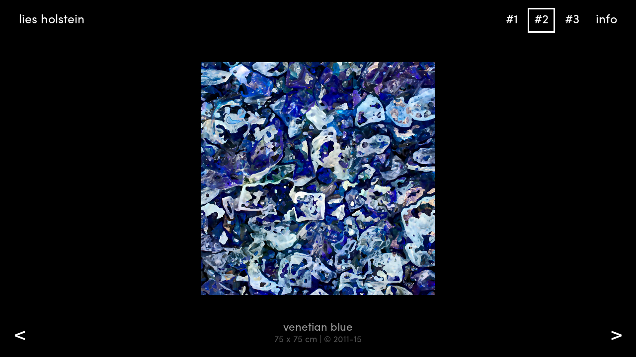

--- FILE ---
content_type: text/html; charset=utf-8
request_url: https://liesholstein.nl/venetian-blue
body_size: 2351
content:
<!doctype html>

<!--[if IE 7]>    <html class="no-js ie7 oldie" lang="en"   lang="en" dir="ltr"> <![endif]-->
<!--[if IE 8]>    <html class="no-js ie8 oldie" lang="en"   lang="en" dir="ltr"> <![endif]-->
<!--[if gt IE 8]><!--> <html class="no-js" lang="en"   lang="en" dir="ltr"> <!--<![endif]-->

<head>
<title>venetian blue | Lies Holstein</title>
<meta http-equiv="Content-Type" content="text/html; charset=utf-8" />
<meta name="generator" content="Drupal 7 (https://www.drupal.org)" />
<link rel="canonical" href="https://liesholstein.nl/venetian-blue" />
<link rel="shortlink" href="https://liesholstein.nl/node/319" />

<link rel="apple-touch-icon" sizes="180x180" href="/apple-touch-icon.png">
<link rel="icon" type="image/png" href="/favicon-32x32.png" sizes="32x32">
<link rel="icon" type="image/png" href="/favicon-16x16.png" sizes="16x16">
<link rel="manifest" href="/manifest.json">
<link rel="mask-icon" href="/safari-pinned-tab.svg" color="#000000">
<meta name="apple-mobile-web-app-title" content="Lies Holstein">
<meta name="application-name" content="Lies Holstein">
<meta name="theme-color" content="#ffffff">

<meta name="MobileOptimized" content="width">
<meta name="HandheldFriendly" content="true">
<!-- <meta name="viewport" content="width=device-width, initial-scale=1, maximum-scale=1.0"> -->
<meta name="viewport" content="width=device-width, initial-scale=1">

<meta http-equiv="cleartype" content="on">
<meta http-equiv="X-UA-Compatible" content="IE=edge,chrome=1">
<link rel="stylesheet" href="https://liesholstein.nl/sites/default/files/css/css_xE-rWrJf-fncB6ztZfd2huxqgxu4WO-qwma6Xer30m4.css" />
<link rel="stylesheet" href="https://liesholstein.nl/sites/default/files/css/css_vdcTPCH5qS2y2gt28j1H2RK4gSB4Psqx5TZH043Zoiw.css" />
<link rel="stylesheet" href="https://liesholstein.nl/sites/default/files/css/css_PGbJgHCUCBf4dg7K9Kt8aAwsApndP4GZ9RuToPy3-Fk.css" />
<link rel="stylesheet" href="https://liesholstein.nl/sites/default/files/css/css_KPFQoT8DzRZxoKBOrwU1eDXLSMYx06mIIUUucKPlYTA.css" />
<!--[if lt IE 9]>
  <script src="https://liesholstein.nl/sites/all/themes/mothership/mothership/js/html5.js"></script>
<![endif]-->
<script src="https://liesholstein.nl/sites/default/files/js/js_xvYJgU6LChHqbcSh4y1AvdXfD5QBIwT3GVGVUeuksbM.js"></script>
<script src="https://liesholstein.nl/sites/default/files/js/js_cTm2Ov_O_vvXsxELj2eQq8f1tb-cQVVISFVz4xxY_yE.js"></script>
<script src="https://liesholstein.nl/sites/default/files/js/js_ER0qGlrONzdo8K99Yl-zWxP0znYL7J6KwBpevYL-KN8.js"></script>
<script>var _paq = _paq || [];(function(){var u=(("https:" == document.location.protocol) ? "https://piwik.juliusvaart.com/" : "http://piwik.juliusvaart.com/");_paq.push(["setSiteId", "31"]);_paq.push(["setTrackerUrl", u+"piwik.php"]);_paq.push(["setDoNotTrack", 1]);_paq.push(["trackPageView"]);_paq.push(["setIgnoreClasses", ["no-tracking","colorbox"]]);_paq.push(["enableLinkTracking"]);var d=document,g=d.createElement("script"),s=d.getElementsByTagName("script")[0];g.type="text/javascript";g.defer=true;g.async=true;g.src=u+"piwik.js";s.parentNode.insertBefore(g,s);})();</script>
<script src="https://liesholstein.nl/sites/default/files/js/js_MRJGmiHDN-YmxpVwJXrmhddeFsDyTTAop4jAFfeWcSc.js"></script>
<script src="https://liesholstein.nl/sites/default/files/js/js_7gRjx4Zh2njV0OyJNMRLX9sZp5YoYJne0ON-lhZPVU4.js"></script>
<script>jQuery.extend(Drupal.settings, {"basePath":"\/","pathPrefix":"","ajaxPageState":{"theme":"liesholstein","theme_token":"p_rizYqAEDLzNBPQvWKYwcEWI9FIElKk4hOP7U9VkDY","js":{"sites\/all\/modules\/jquery_update\/replace\/jquery\/1.10\/jquery.min.js":1,"misc\/jquery.once.js":1,"misc\/drupal.js":1,"sites\/all\/modules\/spamspan\/spamspan.js":1,"sites\/all\/modules\/extlink\/extlink.js":1,"sites\/all\/modules\/typekit\/typekit.js":1,"sites\/all\/modules\/matomo\/matomo.js":1,"0":1,"sites\/all\/themes\/mothership\/mothership\/js\/contextual.js":1,"sites\/all\/themes\/liesholstein\/js\/modernizr-custom.min.js":1,"sites\/all\/themes\/liesholstein\/js\/jquery.cycle2.min.js":1,"sites\/all\/themes\/liesholstein\/js\/imgLiquid-min.js":1,"sites\/all\/themes\/liesholstein\/js\/imagesloaded.pkgd.min.js":1,"sites\/all\/themes\/liesholstein\/js\/script.js":1},"css":{"modules\/system\/system.base.css":1,"modules\/system\/system.menus.css":1,"modules\/system\/system.messages.css":1,"modules\/system\/system.theme.css":1,"modules\/field\/theme\/field.css":1,"sites\/all\/modules\/freepager\/freepager.css":1,"modules\/node\/node.css":1,"modules\/user\/user.css":1,"sites\/all\/modules\/extlink\/extlink.css":1,"sites\/all\/modules\/views\/css\/views.css":1,"sites\/all\/modules\/ckeditor\/css\/ckeditor.css":1,"sites\/all\/modules\/ctools\/css\/ctools.css":1,"sites\/all\/themes\/mothership\/mothership\/css\/reset.css":1,"sites\/all\/themes\/mothership\/mothership\/css\/reset-html5.css":1,"sites\/all\/themes\/mothership\/mothership\/css\/normalize.css":1,"sites\/all\/themes\/liesholstein\/css\/style.css":1}},"typekitKey":"vph5rwx","extlink":{"extTarget":"_blank","extClass":0,"extLabel":"(link is external)","extImgClass":0,"extIconPlacement":"append","extSubdomains":1,"extExclude":"","extInclude":"","extCssExclude":"","extCssExplicit":"","extAlert":0,"extAlertText":"This link will take you to an external web site.","mailtoClass":0,"mailtoLabel":"(link sends e-mail)"},"matomo":{"trackMailto":1}});</script>
</head>
<body class="node-type-centered black" >
<header class="mainheader" role="banner">
  <h1><a href="/">Lies Holstein</a></h1>
  
      
    
<nav  class="block-system-main-menu " role="navigation">
  
      
  <ul><li class="leaf"><a href="/1">#1</a></li>
<li class="leaf"><a href="/2">#2</a></li>
<li class="leaf"><a href="/3">#3</a></li>
<li class="leaf"><a href="/info">Info</a></li>
</ul>

  



  
</nav>
  
  </header>



    <article class="node-centered worknode" role="article">

  <div class="nodetitle">
    <h2>venetian blue</h2>
    <h3>75 x 75 cm | © 2011-15</h3>
  </div>
    
  <div class="content" style="top:5em;bottom:5em;right:5em;left:5em;position: absolute">

    

<div class="field field-type-image">
  
  
                <img src="https://liesholstein.nl/sites/default/files/images/single/liesholstein_venetian_blue.jpg" width="800" height="800" alt="" />        </div>
    
  </div>
  
  <script type="text/javascript">
      theMenuItem = '#2'
  </script>

</article>

<div  class="block-views-pager-freepager-1 ">
  
      
  
  
  <span class="freepager-previous">
    <a href="/yellow-purple" rel="prev">&lt;</a>  </span>
  <span class="freepager-next">
    <a href="/swarovski-green" rel="next">&gt;</a>  </span>

  </div>
  


      
</body>
</html>



--- FILE ---
content_type: text/css
request_url: https://liesholstein.nl/sites/default/files/css/css_KPFQoT8DzRZxoKBOrwU1eDXLSMYx06mIIUUucKPlYTA.css
body_size: 2980
content:
html,body,div,span,applet,object,iframe,h1,h2,h3,h4,h5,h6,p,blockquote,pre,a,abbr,acronym,address,big,cite,code,del,dfn,em,img,ins,kbd,q,s,samp,small,strike,strong,sub,sup,tt,var,b,u,i,center,dl,dt,dd,ol,ul,li,fieldset,form,label,legend,table,caption,tbody,tfoot,thead,tr,th,td,article,aside,canvas,details,embed,figure,figcaption,footer,header,hgroup,menu,nav,output,ruby,section,summary,time,mark,audio,video{margin:0;padding:0;border:0;font-size:100%;font:inherit;vertical-align:baseline;}article,aside,details,figcaption,figure,footer,header,hgroup,menu,nav,section{display:block;}body{line-height:1;}ol,ul{list-style:none;}blockquote,q{quotes:none;}blockquote:before,blockquote:after,q:before,q:after{content:'';content:none;}table{border-collapse:collapse;border-spacing:0;}
html,body,div,span,object,iframe,h1,h2,h3,h4,h5,h6,p,blockquote,pre,abbr,address,cite,code,del,dfn,em,img,ins,kbd,q,samp,small,strong,sub,sup,var,b,i,dl,dt,dd,ol,ul,li,fieldset,form,label,legend,table,caption,tbody,tfoot,thead,tr,th,td,article,aside,canvas,details,figcaption,figure,footer,header,hgroup,menu,nav,section,summary,time,mark,audio,video{margin:0;padding:0;border:0;outline:0;font-size:100%;vertical-align:baseline;background:transparent;}body{line-height:1;}article,aside,details,figcaption,figure,footer,header,hgroup,menu,nav,section{display:block;}nav ul{list-style:none;}blockquote,q{quotes:none;}blockquote:before,blockquote:after,q:before,q:after{content:'';content:none;}a{margin:0;padding:0;font-size:100%;vertical-align:baseline;background:transparent;}ins{background-color:#ff9;color:#000;text-decoration:none;}mark{background-color:#ff9;color:#000;font-style:italic;font-weight:bold;}del{text-decoration:line-through;}abbr[title],dfn[title]{border-bottom:1px dotted;cursor:help;}table{border-collapse:collapse;border-spacing:0;}hr{display:block;height:1px;border:0;border-top:1px solid #cccccc;margin:1em 0;padding:0;}input,select{vertical-align:middle;}
article,aside,details,figcaption,figure,footer,header,hgroup,nav,section,summary{display:block;}audio,canvas,video{display:inline-block;}audio:not([controls]){display:none;height:0;}[hidden]{display:none;}html{font-family:sans-serif;-webkit-text-size-adjust:100%;-ms-text-size-adjust:100%;}body{margin:0;}a:focus{outline:thin dotted;}a:active,a:hover{outline:0;}h1{font-size:2em;}abbr[title]{border-bottom:1px dotted;}b,strong{font-weight:bold;}dfn{font-style:italic;}mark{background:#ff0;color:#000;}code,kbd,pre,samp{font-family:monospace,serif;font-size:1em;}pre{white-space:pre;white-space:pre-wrap;word-wrap:break-word;}q{quotes:"\201C" "\201D" "\2018" "\2019";}small{font-size:80%;}sub,sup{font-size:75%;line-height:0;position:relative;vertical-align:baseline;}sup{top:-0.5em;}sub{bottom:-0.25em;}img{border:0;}svg:not(:root){overflow:hidden;}figure{margin:0;}fieldset{border:1px solid #c0c0c0;margin:0 2px;padding:0.35em 0.625em 0.75em;}legend{border:0;padding:0;}button,input,select,textarea{font-family:inherit;font-size:100%;margin:0;}button,input{line-height:normal;}button,html input[type="button"],input[type="reset"],input[type="submit"]{-webkit-appearance:button;cursor:pointer;}button[disabled],html input[disabled]{cursor:default;}input[type="checkbox"],input[type="radio"]{box-sizing:border-box;padding:0;}input[type="search"]{-webkit-appearance:textfield;-moz-box-sizing:content-box;-webkit-box-sizing:content-box;box-sizing:content-box;}input[type="search"]::-webkit-search-cancel-button,input[type="search"]::-webkit-search-decoration{-webkit-appearance:none;}button::-moz-focus-inner,input::-moz-focus-inner{border:0;padding:0;}textarea{overflow:auto;vertical-align:top;}table{border-collapse:collapse;border-spacing:0;}
html p,html h1,html h2,html h3,html h4,html h5,html h6,html span,html a,html table a,html nav a,html label,html time,html ul,html ol,html #block-uc-cart-cart,html input{opacity:0 !important}html.wf-active p,html.wf-active h1,html.wf-active h2,html.wf-active h3,html.wf-active h4,html.wf-active h5,html.wf-active h6,html.wf-active span,html.wf-active a,html.wf-active table a,html.wf-active nav a,html.wf-active label,html.wf-active time,html.wf-active ul,html.wf-active ol,html.wf-active #block-uc-cart-cart,html.wf-active input{opacity:1 !important}html,body{font-family:"sofia-pro",sans-serif;font-size:25px;line-height:1em;font-weight:normal;-webkit-font-smoothing:antialiased;-moz-osx-font-smoothing:grayscale;overflow-x:hidden}@media all and (max-width:767px){html,body{font-size:18px}}@media all and (min-width:1441px){html,body{font-size:35px}}h1,h2,h3,h4,h5,.block-system-main-menu{font-size:1em;margin:0;padding:0}em,i{font-style:italic}a{color:#000;text-decoration:none}article a{color:#000}.black a,.page-taxonomy a{color:#fff}.black article a,.black .tags a,.page-taxonomy article a,.page-taxonomy .tags a{color:#fff}.node-unpublished{background:transparent !important}p{margin-bottom:1em}span{line-height:1em}.block-block-2 a{background:#000;color:#fff;position:fixed;top:1em;left:8em;padding:0 6px 6px;z-index:999}.block-block-2 a:hover{background:#666}#user-login{max-width:445px;width:90%;margin:125px auto;color:#000 !important}#user-login .marker,#user-login .form-required{color:#000 !important}#user-login .description{display:none !important;visibility:hidden !important}#content{display:table}.black,body.page-taxonomy{background:#000;color:#fff}.black header .block-system-main-menu a.active,.black header .block-system-main-menu a.active-trail,.black header h1 a.active,.black header h1 a.active-trail,body.page-taxonomy header .block-system-main-menu a.active,body.page-taxonomy header .block-system-main-menu a.active-trail,body.page-taxonomy header h1 a.active,body.page-taxonomy header h1 a.active-trail{border-color:#fff !important;color:#fff}.black header .block-system-main-menu a:hover,body.page-taxonomy header .block-system-main-menu a:hover{border-bottom-color:#fff !important}header.mainheader{background:-webkit-linear-gradient(top,#fff 0%,#fff 50%,rgba(255,255,255,0.01) 100%);background:linear-gradient(to bottom,#fff 0%,#fff 50%,rgba(255,255,255,0.01) 100%)}.black header.mainheader,.page-taxonomy header.mainheader{background:-webkit-linear-gradient(top,#000 0%,#000 50%,rgba(0,0,0,0) 100%);background:linear-gradient(to bottom,#000 0%,#000 50%,rgba(0,0,0,0) 100%)}header.mainheader{text-transform:lowercase !important;position:fixed;top:0;right:0;left:0;width:100%;height:80px;z-index:1000}@media all and (max-width:767px){header.mainheader{height:40px}}header.mainheader h1{position:absolute;top:1em;left:1em;z-index:800}@media all and (max-width:767px){header.mainheader h1{top:0.5em;left:0.75em}}header.mainheader h1 a{padding:0 10px 8px;border:3px solid transparent}@media all and (max-width:767px){header.mainheader h1 a{margin:0;padding:0}}header.mainheader h1 a.active,header.mainheader h1 a.active-trail{border-color:#000}@media all and (max-width:767px){header.mainheader h1 a.active,header.mainheader h1 a.active-trail{border:none;border-bottom:2px solid;border-bottom-color:#000}}header.mainheader .block-system-main-menu{position:absolute;top:1em;right:1em;z-index:800}@media all and (max-width:767px){header.mainheader .block-system-main-menu{top:0.5em;right:0.5em}}header.mainheader .block-system-main-menu ul{margin:0;padding:0}header.mainheader .block-system-main-menu li{margin:0;padding:0;list-style:none;display:inline-block}header.mainheader .block-system-main-menu a{padding:0 10px 8px;border:3px solid transparent}@media all and (max-width:767px){header.mainheader .block-system-main-menu a{margin:0;padding:0}}header.mainheader .block-system-main-menu a:hover{border-bottom-color:#000}@media all and (max-width:767px){header.mainheader .block-system-main-menu a:hover{border-bottom-width:2px}}header.mainheader .block-system-main-menu a.active,header.mainheader .block-system-main-menu a.active-trail{border-color:#000}@media all and (max-width:767px){header.mainheader .block-system-main-menu a.active,header.mainheader .block-system-main-menu a.active-trail{border:none;border-bottom:2px solid;border-bottom-color:#000}}.item-list-pager,.block-views-pager-freepager-1{position:absolute;z-index:900}.item-list-pager .previous a,.item-list-pager .next a,.item-list-pager .freepager-previous a,.item-list-pager .freepager-next a,.block-views-pager-freepager-1 .previous a,.block-views-pager-freepager-1 .next a,.block-views-pager-freepager-1 .freepager-previous a,.block-views-pager-freepager-1 .freepager-next a{width:80px;height:80px;display:block;line-height:60px;font-size:40px;text-align:center;color:#000}.item-list-pager .previous a:hover,.item-list-pager .next a:hover,.item-list-pager .freepager-previous a:hover,.item-list-pager .freepager-next a:hover,.block-views-pager-freepager-1 .previous a:hover,.block-views-pager-freepager-1 .next a:hover,.block-views-pager-freepager-1 .freepager-previous a:hover,.block-views-pager-freepager-1 .freepager-next a:hover{background:#eee}@media all and (max-width:767px){.item-list-pager .previous a,.item-list-pager .next a,.item-list-pager .freepager-previous a,.item-list-pager .freepager-next a,.block-views-pager-freepager-1 .previous a,.block-views-pager-freepager-1 .next a,.block-views-pager-freepager-1 .freepager-previous a,.block-views-pager-freepager-1 .freepager-next a{width:40px;height:70px;font-size:25px}}.item-list-pager .next,.item-list-pager .previous,.item-list-pager .freepager-previous,.item-list-pager .freepager-next,.block-views-pager-freepager-1 .next,.block-views-pager-freepager-1 .previous,.block-views-pager-freepager-1 .freepager-previous,.block-views-pager-freepager-1 .freepager-next{position:fixed;bottom:0}.item-list-pager .previous,.item-list-pager .freepager-previous,.block-views-pager-freepager-1 .previous,.block-views-pager-freepager-1 .freepager-previous{left:0}.item-list-pager .current,.block-views-pager-freepager-1 .current{display:none}.item-list-pager .next,.item-list-pager .freepager-next,.block-views-pager-freepager-1 .next,.block-views-pager-freepager-1 .freepager-next{right:0}.black .item-list-pager a,.black .block-views-pager-freepager-1 a{color:#fff}.black .item-list-pager a:hover,.black .block-views-pager-freepager-1 a:hover{background:#222}article.node-page.nid1 .field-type-text-with-summary a,article.node-page.nid4 .field-type-text-with-summary a,article.node-page.nid262 .field-type-text-with-summary a,article.node-page.nid271 .field-type-text-with-summary a,article.node-page.nid272 .field-type-text-with-summary a,article.node-page.nid329 .field-type-text-with-summary a{border-bottom:2px solid #000}article.node-page.nid1 .field-type-text-with-summary a:hover,article.node-page.nid4 .field-type-text-with-summary a:hover,article.node-page.nid262 .field-type-text-with-summary a:hover,article.node-page.nid271 .field-type-text-with-summary a:hover,article.node-page.nid272 .field-type-text-with-summary a:hover,article.node-page.nid329 .field-type-text-with-summary a:hover{background:#000;color:#fff}article.node-page.nid4,article.node-page.nid262,article.node-page.nid271,article.node-page.nid272,article.node-page.nid329{width:100%}article.node-page.nid4 .tags,article.node-page.nid262 .tags,article.node-page.nid271 .tags,article.node-page.nid272 .tags,article.node-page.nid329 .tags{text-align:center}article.node-page.nid4 .tags a,article.node-page.nid262 .tags a,article.node-page.nid271 .tags a,article.node-page.nid272 .tags a,article.node-page.nid329 .tags a{border-bottom:none;display:block;width:auto;line-height:1.2em;padding-bottom:5px}article.node-page.nid4 .tags a:hover,article.node-page.nid262 .tags a:hover,article.node-page.nid271 .tags a:hover,article.node-page.nid272 .tags a:hover,article.node-page.nid329 .tags a:hover{background:#fff;color:#000}article.node-page.nid4 .field-type-text-with-summary,article.node-page.nid262 .field-type-text-with-summary,article.node-page.nid271 .field-type-text-with-summary,article.node-page.nid272 .field-type-text-with-summary,article.node-page.nid329 .field-type-text-with-summary{display:none;visibility:hidden}.black article.node-page.nid1 .field-type-text-with-summary a,.black article.node-page.nid4 .field-type-text-with-summary a,.black article.node-page.nid262 .field-type-text-with-summary a,.black article.node-page.nid271 .field-type-text-with-summary a,.black article.node-page.nid272 .field-type-text-with-summary a,.black article.node-page.nid329 .field-type-text-with-summary a{border-bottom:2px solid #fff}.black article.node-page.nid1 .field-type-text-with-summary a:hover,.black article.node-page.nid4 .field-type-text-with-summary a:hover,.black article.node-page.nid262 .field-type-text-with-summary a:hover,.black article.node-page.nid271 .field-type-text-with-summary a:hover,.black article.node-page.nid272 .field-type-text-with-summary a:hover,.black article.node-page.nid329 .field-type-text-with-summary a:hover{background:#fff;color:#000}article.node-page.nid1,article.node-page.nid4,article.node-page.nid262,article.node-page.nid271,article.node-page.nid272,article.node-page.nid329,.page-taxonomy .tags{margin:125px auto}@media all and (max-width:767px){article.node-page.nid1,article.node-page.nid4,article.node-page.nid262,article.node-page.nid271,article.node-page.nid272,article.node-page.nid329,.page-taxonomy .tags{margin-top:90px}}.page-taxonomy .tags{text-align:center}.page-taxonomy .tags h1{margin-bottom:1.25em;color:#888}.page-taxonomy .tags a{display:block;width:auto;line-height:1.2em;padding-bottom:5px}.page-taxonomy .tags a:hover{background:#fff;color:#000}article.node-page.nid1{max-width:720px;width:90%}@media all and (min-width:1441px){article.node-page.nid1{max-width:940px}}.worknode .nodetitle{text-align:center;color:#555}.worknode .nodetitle h3{color:#999}.black .worknode .nodetitle{text-align:center;color:#999}.black .worknode .nodetitle h3{color:#555}.worknode .nodetitle h2{font-size:90%}@media all and (min-width:1441px){.worknode .nodetitle h2{font-size:70%;line-height:1em}}.worknode .nodetitle h3{font-size:70%;margin:0 1em}.node-animation .nodetitle,.node-centered .nodetitle,.node-panorama .nodetitle{width:100%;position:fixed;bottom:1em;text-align:center;z-index:700}@media all and (min-width:1441px){.node-animation .nodetitle,.node-centered .nodetitle,.node-panorama .nodetitle{bottom:0.5em}}@media all and (max-width:767px){.node-animation .content,.node-centered .content{left:0.5em !important;right:0.5em !important;bottom:3.5em !important;top:3.5em !important}}.node-centered .field-type-image{width:100%;height:100%}.node-vertical{max-width:960px;width:90%;margin:3em auto}.node-vertical img{width:100%;height:auto;display:block}.node-vertical .nodetitle{margin-top:2em}@-webkit-keyframes fadeIn{to{opacity:1}}@keyframes fadeIn{to{opacity:1}}.node-panorama{width:100% !important;overflow-x:auto;-webkit-overflow-scrolling:touch}.node-panorama table img{width:auto;display:block}.node-panorama .scroll-indicator{position:fixed;margin-top:-25px;right:0;top:50%;line-height:35px;height:40px;text-align:center;padding:0 6px 0 12px;background:#000;color:#fff;opacity:0;font-size:70%}.node-panorama .scroll-indicator.animate{-webkit-animation:fadeIn 1.25s infinite alternate;animation:fadeIn 1.25s infinite alternate}


--- FILE ---
content_type: text/javascript
request_url: https://liesholstein.nl/sites/default/files/js/js_ER0qGlrONzdo8K99Yl-zWxP0znYL7J6KwBpevYL-KN8.js
body_size: 630
content:
/**
 * @file
 * Javascript file for Typekit module.
 */

(function($) {

  /**
   * Drupal behavior to handle adding Typekit script, either as https or http.
   */
  Drupal.behaviors.typekit = {
    attach: function(context, settings) {
      var tkJsHost = (('https:' == document.location.protocol) ? 'https://' : 'http://');
      $.getScript(tkJsHost + 'use.typekit.com/' + settings.typekitKey + '.js', function(data, textStatus) {
        try {
          Typekit.load();
        }
        catch (e) {};
      });
    }
  };

})(jQuery);
;
(function ($) {

$(document).ready(function() {

  // Attach mousedown, keyup, touchstart events to document only and catch
  // clicks on all elements.
  $(document.body).bind("mousedown keyup touchstart", function(event) {

    // Catch the closest surrounding link of a clicked element.
    $(event.target).closest("a,area").each(function() {

      if (Drupal.settings.matomo.trackMailto && $(this).is("a[href^='mailto:'],area[href^='mailto:']")) {
        // Mailto link clicked.
        _paq.push(["trackEvent", "Mails", "Click", this.href.substring(7)]);
      }

    });
  });

  // Colorbox: This event triggers when the transition has completed and the
  // newly loaded content has been revealed.
  if (Drupal.settings.matomo.trackColorbox) {
    $(document).bind("cbox_complete", function () {
      var href = $.colorbox.element().attr("href");
      if (href) {
        _paq.push(["setCustomUrl", href]);
        _paq.push(["trackPageView"]);
      }
    });
  }

});

})(jQuery);
;
